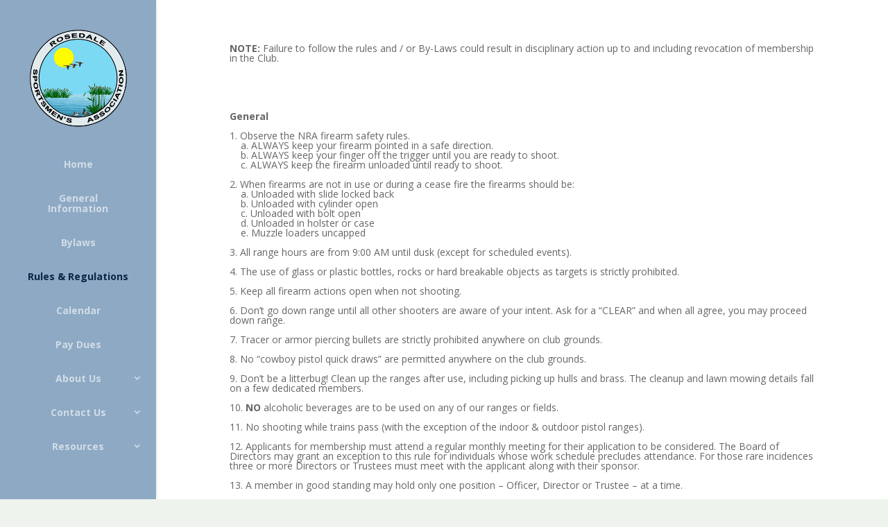

--- FILE ---
content_type: text/html; charset=utf-8
request_url: https://www.google.com/recaptcha/api2/anchor?ar=1&k=6LfajZ8UAAAAAJhMSyDlyMRBMLcXztUPLzlRhClj&co=aHR0cHM6Ly9yb3NlZGFsZXNwb3J0c21lbi5vcmc6NDQz&hl=en&v=TkacYOdEJbdB_JjX802TMer9&size=invisible&anchor-ms=20000&execute-ms=15000&cb=vockzj20dsmg
body_size: 45503
content:
<!DOCTYPE HTML><html dir="ltr" lang="en"><head><meta http-equiv="Content-Type" content="text/html; charset=UTF-8">
<meta http-equiv="X-UA-Compatible" content="IE=edge">
<title>reCAPTCHA</title>
<style type="text/css">
/* cyrillic-ext */
@font-face {
  font-family: 'Roboto';
  font-style: normal;
  font-weight: 400;
  src: url(//fonts.gstatic.com/s/roboto/v18/KFOmCnqEu92Fr1Mu72xKKTU1Kvnz.woff2) format('woff2');
  unicode-range: U+0460-052F, U+1C80-1C8A, U+20B4, U+2DE0-2DFF, U+A640-A69F, U+FE2E-FE2F;
}
/* cyrillic */
@font-face {
  font-family: 'Roboto';
  font-style: normal;
  font-weight: 400;
  src: url(//fonts.gstatic.com/s/roboto/v18/KFOmCnqEu92Fr1Mu5mxKKTU1Kvnz.woff2) format('woff2');
  unicode-range: U+0301, U+0400-045F, U+0490-0491, U+04B0-04B1, U+2116;
}
/* greek-ext */
@font-face {
  font-family: 'Roboto';
  font-style: normal;
  font-weight: 400;
  src: url(//fonts.gstatic.com/s/roboto/v18/KFOmCnqEu92Fr1Mu7mxKKTU1Kvnz.woff2) format('woff2');
  unicode-range: U+1F00-1FFF;
}
/* greek */
@font-face {
  font-family: 'Roboto';
  font-style: normal;
  font-weight: 400;
  src: url(//fonts.gstatic.com/s/roboto/v18/KFOmCnqEu92Fr1Mu4WxKKTU1Kvnz.woff2) format('woff2');
  unicode-range: U+0370-0377, U+037A-037F, U+0384-038A, U+038C, U+038E-03A1, U+03A3-03FF;
}
/* vietnamese */
@font-face {
  font-family: 'Roboto';
  font-style: normal;
  font-weight: 400;
  src: url(//fonts.gstatic.com/s/roboto/v18/KFOmCnqEu92Fr1Mu7WxKKTU1Kvnz.woff2) format('woff2');
  unicode-range: U+0102-0103, U+0110-0111, U+0128-0129, U+0168-0169, U+01A0-01A1, U+01AF-01B0, U+0300-0301, U+0303-0304, U+0308-0309, U+0323, U+0329, U+1EA0-1EF9, U+20AB;
}
/* latin-ext */
@font-face {
  font-family: 'Roboto';
  font-style: normal;
  font-weight: 400;
  src: url(//fonts.gstatic.com/s/roboto/v18/KFOmCnqEu92Fr1Mu7GxKKTU1Kvnz.woff2) format('woff2');
  unicode-range: U+0100-02BA, U+02BD-02C5, U+02C7-02CC, U+02CE-02D7, U+02DD-02FF, U+0304, U+0308, U+0329, U+1D00-1DBF, U+1E00-1E9F, U+1EF2-1EFF, U+2020, U+20A0-20AB, U+20AD-20C0, U+2113, U+2C60-2C7F, U+A720-A7FF;
}
/* latin */
@font-face {
  font-family: 'Roboto';
  font-style: normal;
  font-weight: 400;
  src: url(//fonts.gstatic.com/s/roboto/v18/KFOmCnqEu92Fr1Mu4mxKKTU1Kg.woff2) format('woff2');
  unicode-range: U+0000-00FF, U+0131, U+0152-0153, U+02BB-02BC, U+02C6, U+02DA, U+02DC, U+0304, U+0308, U+0329, U+2000-206F, U+20AC, U+2122, U+2191, U+2193, U+2212, U+2215, U+FEFF, U+FFFD;
}
/* cyrillic-ext */
@font-face {
  font-family: 'Roboto';
  font-style: normal;
  font-weight: 500;
  src: url(//fonts.gstatic.com/s/roboto/v18/KFOlCnqEu92Fr1MmEU9fCRc4AMP6lbBP.woff2) format('woff2');
  unicode-range: U+0460-052F, U+1C80-1C8A, U+20B4, U+2DE0-2DFF, U+A640-A69F, U+FE2E-FE2F;
}
/* cyrillic */
@font-face {
  font-family: 'Roboto';
  font-style: normal;
  font-weight: 500;
  src: url(//fonts.gstatic.com/s/roboto/v18/KFOlCnqEu92Fr1MmEU9fABc4AMP6lbBP.woff2) format('woff2');
  unicode-range: U+0301, U+0400-045F, U+0490-0491, U+04B0-04B1, U+2116;
}
/* greek-ext */
@font-face {
  font-family: 'Roboto';
  font-style: normal;
  font-weight: 500;
  src: url(//fonts.gstatic.com/s/roboto/v18/KFOlCnqEu92Fr1MmEU9fCBc4AMP6lbBP.woff2) format('woff2');
  unicode-range: U+1F00-1FFF;
}
/* greek */
@font-face {
  font-family: 'Roboto';
  font-style: normal;
  font-weight: 500;
  src: url(//fonts.gstatic.com/s/roboto/v18/KFOlCnqEu92Fr1MmEU9fBxc4AMP6lbBP.woff2) format('woff2');
  unicode-range: U+0370-0377, U+037A-037F, U+0384-038A, U+038C, U+038E-03A1, U+03A3-03FF;
}
/* vietnamese */
@font-face {
  font-family: 'Roboto';
  font-style: normal;
  font-weight: 500;
  src: url(//fonts.gstatic.com/s/roboto/v18/KFOlCnqEu92Fr1MmEU9fCxc4AMP6lbBP.woff2) format('woff2');
  unicode-range: U+0102-0103, U+0110-0111, U+0128-0129, U+0168-0169, U+01A0-01A1, U+01AF-01B0, U+0300-0301, U+0303-0304, U+0308-0309, U+0323, U+0329, U+1EA0-1EF9, U+20AB;
}
/* latin-ext */
@font-face {
  font-family: 'Roboto';
  font-style: normal;
  font-weight: 500;
  src: url(//fonts.gstatic.com/s/roboto/v18/KFOlCnqEu92Fr1MmEU9fChc4AMP6lbBP.woff2) format('woff2');
  unicode-range: U+0100-02BA, U+02BD-02C5, U+02C7-02CC, U+02CE-02D7, U+02DD-02FF, U+0304, U+0308, U+0329, U+1D00-1DBF, U+1E00-1E9F, U+1EF2-1EFF, U+2020, U+20A0-20AB, U+20AD-20C0, U+2113, U+2C60-2C7F, U+A720-A7FF;
}
/* latin */
@font-face {
  font-family: 'Roboto';
  font-style: normal;
  font-weight: 500;
  src: url(//fonts.gstatic.com/s/roboto/v18/KFOlCnqEu92Fr1MmEU9fBBc4AMP6lQ.woff2) format('woff2');
  unicode-range: U+0000-00FF, U+0131, U+0152-0153, U+02BB-02BC, U+02C6, U+02DA, U+02DC, U+0304, U+0308, U+0329, U+2000-206F, U+20AC, U+2122, U+2191, U+2193, U+2212, U+2215, U+FEFF, U+FFFD;
}
/* cyrillic-ext */
@font-face {
  font-family: 'Roboto';
  font-style: normal;
  font-weight: 900;
  src: url(//fonts.gstatic.com/s/roboto/v18/KFOlCnqEu92Fr1MmYUtfCRc4AMP6lbBP.woff2) format('woff2');
  unicode-range: U+0460-052F, U+1C80-1C8A, U+20B4, U+2DE0-2DFF, U+A640-A69F, U+FE2E-FE2F;
}
/* cyrillic */
@font-face {
  font-family: 'Roboto';
  font-style: normal;
  font-weight: 900;
  src: url(//fonts.gstatic.com/s/roboto/v18/KFOlCnqEu92Fr1MmYUtfABc4AMP6lbBP.woff2) format('woff2');
  unicode-range: U+0301, U+0400-045F, U+0490-0491, U+04B0-04B1, U+2116;
}
/* greek-ext */
@font-face {
  font-family: 'Roboto';
  font-style: normal;
  font-weight: 900;
  src: url(//fonts.gstatic.com/s/roboto/v18/KFOlCnqEu92Fr1MmYUtfCBc4AMP6lbBP.woff2) format('woff2');
  unicode-range: U+1F00-1FFF;
}
/* greek */
@font-face {
  font-family: 'Roboto';
  font-style: normal;
  font-weight: 900;
  src: url(//fonts.gstatic.com/s/roboto/v18/KFOlCnqEu92Fr1MmYUtfBxc4AMP6lbBP.woff2) format('woff2');
  unicode-range: U+0370-0377, U+037A-037F, U+0384-038A, U+038C, U+038E-03A1, U+03A3-03FF;
}
/* vietnamese */
@font-face {
  font-family: 'Roboto';
  font-style: normal;
  font-weight: 900;
  src: url(//fonts.gstatic.com/s/roboto/v18/KFOlCnqEu92Fr1MmYUtfCxc4AMP6lbBP.woff2) format('woff2');
  unicode-range: U+0102-0103, U+0110-0111, U+0128-0129, U+0168-0169, U+01A0-01A1, U+01AF-01B0, U+0300-0301, U+0303-0304, U+0308-0309, U+0323, U+0329, U+1EA0-1EF9, U+20AB;
}
/* latin-ext */
@font-face {
  font-family: 'Roboto';
  font-style: normal;
  font-weight: 900;
  src: url(//fonts.gstatic.com/s/roboto/v18/KFOlCnqEu92Fr1MmYUtfChc4AMP6lbBP.woff2) format('woff2');
  unicode-range: U+0100-02BA, U+02BD-02C5, U+02C7-02CC, U+02CE-02D7, U+02DD-02FF, U+0304, U+0308, U+0329, U+1D00-1DBF, U+1E00-1E9F, U+1EF2-1EFF, U+2020, U+20A0-20AB, U+20AD-20C0, U+2113, U+2C60-2C7F, U+A720-A7FF;
}
/* latin */
@font-face {
  font-family: 'Roboto';
  font-style: normal;
  font-weight: 900;
  src: url(//fonts.gstatic.com/s/roboto/v18/KFOlCnqEu92Fr1MmYUtfBBc4AMP6lQ.woff2) format('woff2');
  unicode-range: U+0000-00FF, U+0131, U+0152-0153, U+02BB-02BC, U+02C6, U+02DA, U+02DC, U+0304, U+0308, U+0329, U+2000-206F, U+20AC, U+2122, U+2191, U+2193, U+2212, U+2215, U+FEFF, U+FFFD;
}

</style>
<link rel="stylesheet" type="text/css" href="https://www.gstatic.com/recaptcha/releases/TkacYOdEJbdB_JjX802TMer9/styles__ltr.css">
<script nonce="hWj6cJUPnJpndXW4haBUiw" type="text/javascript">window['__recaptcha_api'] = 'https://www.google.com/recaptcha/api2/';</script>
<script type="text/javascript" src="https://www.gstatic.com/recaptcha/releases/TkacYOdEJbdB_JjX802TMer9/recaptcha__en.js" nonce="hWj6cJUPnJpndXW4haBUiw">
      
    </script></head>
<body><div id="rc-anchor-alert" class="rc-anchor-alert"></div>
<input type="hidden" id="recaptcha-token" value="[base64]">
<script type="text/javascript" nonce="hWj6cJUPnJpndXW4haBUiw">
      recaptcha.anchor.Main.init("[\x22ainput\x22,[\x22bgdata\x22,\x22\x22,\[base64]/[base64]/[base64]/[base64]/[base64]/[base64]/[base64]/[base64]/[base64]/[base64]/[base64]/[base64]/[base64]/[base64]/[base64]\\u003d\\u003d\x22,\[base64]\\u003d\\u003d\x22,\x22eXrCj8ORwr/Ds8KIFHPDv8OdwpXCrXxlTFjCisO/FcKFI3fDq8OvEsOROmzDoMOdDcKrYRPDi8KDMcODw7wQw4lGwrbCo8OsB8K0w50mw4paS3XCqsO/VMKpwrDCusOSwoN9w4PChcOxZUoowrfDmcO0wrlpw4nDtMKKw5UBwoDCulDDondTNgdTw7UIwq/ClXjCqyTCkF1ldUEWYsOaEMO0woHClD/DjB3CnsOocl88e8KyZjExw4c9R2RrwqglwoTCg8Khw7XDtcO8aTRGw7bCjsOxw6NdCcK5NjzCgMOnw5gmwqI/QBnDjMOmLwVgNAnDuhXChQ4Uw4gTwooQEMOMwoxyVMOVw5kzcMOFw4QuHksWBBxiwoLCuSYPeU/CsGAECsKxSCERDVhdcCtlNsOVw5jCucKKw4lIw6EKS8KoJcOYwpVPwqHDi8OVMBwgLzfDncOLw6ZUdcOTwr7ChlZfw4nDgwHChsKVIsKVw6xAEFM7Fw9dwplJUBLDncKFN8O2eMK6eMK0wrzDtMO8aFhvBAHCrsOyT2/CinPDqxAWw7BvGMOdwqpJw5rCu1x/w6HDqcKzwrhEMcKlwpfCg1/DtsKJw6ZAOxAVwrDCtMOkwqPCugE5SWkvJ3PCp8KPwpXCuMOywr5Ew6Ilw7vCisOZw7VseV/CvGnDuHBfYn/DpcKoAcK2C0JVw6/[base64]/w40lN8OFwqYrBD3DnMKvQsOAw4nDnsOcwqLChx/DqsOHw6hTH8ORbMO6fA7Cig7CgMKQD2TDk8KKBsKUAUjDtcO8OBcCw5PDjsKfKMOmIkzCgSHDiMK6wqzDiFkdWVg/wrkgwo02w5zCg3LDvcKewo/[base64]/DncOyD8Kxw6bDqMOkw7N5WEVUw4UrUMKcw4rDkDQcwpDCiWjCnRLDnMKEwp0vVcKdwrd3Ai9ow7jDrFJOdUZVRcKRQMKDQjzCvkLCjmsJLTMxw5zCllMGK8KhIcOPRDDDlxR1GcK/[base64]/DvHw5D3XCtsOKwpRCK1BoQcOUw6nCvsOoNDsiw6zCqsK6w5DCgMKdwrIHGMOZTcOYw6Y/w6zDjWNpGgxVOcK5bHPCm8Ojb2JYw7XCjsKjwpRSeELChinDm8OzGcOodQzCmhdOw6N0EHHDlsO5UMKKQGN+Z8ODP2FPw7ILw5jCnMO5cBzCvyl2w6TDrMOLwqYGwrnDksOlwqbDv13DkiJRwprCqsO7woxECGdkw6ZTw4czw53CjnZGVWLClj/DjGxzJyI2K8OrGV4Owp5ZYgd9cDrDkVoFwqrDgcKaw4YtGQjCjXglwroqw5HCvz42VMKda2tawrVlO8Omw5ILw4XClVgnwrLDrsOEPjzDjC/DoX5Cw5E/SsKmwpsGwq/CkcK3w5bCuhRLesKCfcOWKifCvg3DpsOPwoBcWsOhw4MsSMKaw7dKwr5/AcKqBmnDu33CvsK+HD4Ow7ASJS/Clykwwp3Dl8OiYcKWTsOYJ8KKw4bCn8O3w4JCwoA1HF/DjlAlEUtVwqB5c8KBw587wqrDjh9GNMOrPXVrY8KCwq7DsCoXwooPIH/[base64]/[base64]/fMO1OWM3LsK3e29Uwr4Mw7dDScOGwqLCjsKcTMO8w63Do31rG0vCg1zDvMKhKG3DqsOBVidUFsOMw5wAFEjDpFvCkXzDq8K7EXPCgsO7wosFUT8zDwnDuyPCmsOZFG5Pw5xWfS/CvMKXw7h7w7cqccKJw7tCwo3ChMOww59NOHgnCA/DiMKkTjbCmsKuwqjChsKVw7Q1GsO6S3d0fhPDocO/wpVXbmXCosKAw5dHfgE9wqF0GRnDoB/CohMZwp3Di0XChcK4JMK3w7g1wpQsWz0LXnZPw6rDsBhMw6TCoxrCsChkGxjCscOxc27CnMOpYMOfwqgbwqHCvUZmw5oyw4tAw5nCisOWbm3Cq8K4w7bDvBfDu8OMw7PDpMKsXsOLw5/[base64]/CvMOZw6k+w6zCol/CtRVqQmwEZSTCgMKlwq9lwp7DnQDDnMOfwpsGw6PDpcKXN8KzdMOiUxTCkyYEw4fDs8OzwpPDq8OqEsORBA4AwoFRMGjDqsKwwpFMw4DDtnfDh0/CqcO2YsOFw7E6w5ZwdkjCsE3DpxdKbTbCsH/CvMK2HjfDtXJlw5TCu8OvwqTClmdFw4VVKG3DnjJDw7bCk8OaMsOLaDguIRjDpy7CvcOUw7jDqsOtwqXCp8OXwp1XwrbCnsOQR0M6wqx+w6LCoGrDlMK/[base64]/FQJPK8Oew6lIwqMkXcODGcKJwrVNwqtFw7/DlsKrBg3DgMOHw6oabRjCh8KjEsOTQ2rCg1LCh8OSdnQdBsKbNsKZJwUkYcOmIsOMW8KTKsOUFFQkB18ccsOWGFkCZTjCoVNlw58GCQdPH8OsQnzCnXhew7wow6NRZn9Yw4HCgcOyOm9ww4tjw5t3w7/DljfDu07Dt8KIJSbCnXTDkMOkOcKNwpEOIcKBXhbDhsK0woLDhEnDqybDmkIDw7nCnkXDjcKTRMOSUjhSDHbCr8K+woFmw6k/[base64]/wrTDmcOoDG3CmsKMNi4mAsKrwq3DhRAdQWgvTcKSDMKcNFfCsFbCgMO2bCXCkcKNMsO/VcKQwqBAWcO5asOlODtoN8Ozwq1WYnvDpcOgfsOKFsOnfWfDl8Oaw7TCrsOCFmXDoQV1w6QRw7DDgcK+w6B+wrZpw7bDkMOIwq8vwrk5w5YDwrHCjsKGwr7CnjzCjcOofA7DhnPDoxLDtA/[base64]/[base64]/[base64]/wrdRJjhfPU3DtMO1McKYw6TCssOpw5JXwqU5GcKVGHHCp8K6w4PCscODwpQcEsK2WzDCtsKLwoLDo2pcNcKEIATDhnbDv8OceGAiw7IdFMOTwr3DmWExLV9zwo/CvlPDksONw7vDoD/Cg8OlFjvDjFRvw6l8w5DCkFHCrMO3w5LChcKeSho7EcOES3c8w6LCqMOgeQEyw6YbwpDCq8KEaXo/H8OEwpVZJ8OFFDohw4jDrcOYw4NIC8OzPsKEwpwowq5eRsO6wpwSw7rCmMO+A2XCnsK/[base64]/[base64]/dcOWa1zDrkHDo8KZwqkPYcK/RCQvw7nCs8Kpw7kYw7DCtMKDecKpSUoLwoRxf0pgwp5VwpjCrxnClQ/CucKHw6PDlsKYcy/[base64]/[base64]/DuDnClcODwr3DqglzZMK5wodXw7Mkw7BFRXvDkXNpXWLCq8OFwo/[base64]/CpkzCsUFYwqDDp8OPw6fDolbDtsOfwoLCvsKNFcK4ZcOob8Ocwr/DrsO7IcOVw4/CvcOYwrgeZCHCt37DgBgyw61LKMKWwqh6EcK1w4slSsOEAcOcwpMuw5xKYjrChcKyaxTDuDnCsQPCu8KoB8Oywos5wqbDqjlMBDElwpFLwrF+ZcKaYw3DgxVhd0PDnMKqw4BGfcKlQMKVwrUtYMO4w7tCBVw+w4HDssOGPADDnsKbwp/CncOrc3B9w5BNK0JKOw/DmRVNQwBCw7PDpxI7S25NQcO2wqPDssKnwp/[base64]/DrsOew5XCjMOcQMOsc0AjwoNVDBTCmsKxBGTCr8OjDcKUaGLCvsKPLh8rZ8O8RkLDp8OMeMK7w7vCnWZ+wrfClAAHFMO9GsONT1wxwpzDmC8Zw5k3DAocEGIANMKJa1gcw5kLw5HCgQkwZSjCrSfDiMKVIl4Ew6Apwq1hasOedn5zw5/DisKRw5Exw5TDp07DoMOuKxs7U2kYw5QgAcKYw6XDlFs0w7TDuBcCWBXDpsOTw5LCrMOJwqoYwoLDqglzw5vCpMOaEsKxw5wAwp/[base64]/w6LCnTEwGUhRaQRKVcKlEWhDcCIiAjbCkgvDg3xYw4HDoh8aO8Khw64lwrDDsEbDhAHDu8KDwo5lMmgXcsORVjrCg8ORRiHDhsOew41swr83XsOYw6x5U8OfUi87bMOPwoPCshdGw6nCozXDj27CmV/DqcOPwqxCw7vCkwTDmCpow7cAwo3DpMKkwocUcHLDvMKHdR1SEnlrwp5yMVPCmcOUXsK3KUpiwq9ewpRCPMKNS8OZw5XDo8KOw6/DvAJyXcKYOyfCg3h0OQgLwqpJWXIudsKKL0lbVX5gJHxUYhg/[base64]/DpivConzDl8OvTcOOZMKxwos+wq1XOcKjwroyb8KFwpkTw4XDiB/Ds292cUfDmSIkW8KhwpfDvMOYd0/Ch2Nqwo4dw5Akwp/Clw45U3PDpsOWwo0Dw6DDmsKvw5g+F1BiwqzDj8OswpPDkcK7wqYKXsK4w6vDt8KLZ8OlLMOcKRdSZ8Omw5fClEMiwqDDpH4Rw6pKw6rDhydAYcKpA8KMX8OlT8O5w7gDIsOyCnbDscOEZcKxw5tadhzDs8Ohw73DnATCsm4Ofl1KNUkqwo/DjUjDmSzDlMOMcmLDohzDpTnChRPCjsKowo4Dw5lHLEcZw7TCrlE1w7fDrMOYwp/Dq1srw53DrnAFdGN7w61CfMKuwpPCjmXDkVvDn8O7w5gBwod2BsOMw4vCjQgxw49iImc4wpJhDRZgf0FswpFJaMKcDcKhXygpfMKuNTjCiEXDlXPDtMKawoPClMKLwqJNwqErV8OdUcOXOgI7wrANwqRrBQnDtMODAnhkwrTDuTzCtmzCoU/CsFLDl8O/w4dzwqtLwqF0bDrDt0TDqQfCp8O4KwBEbcKrVDoeQGXColQeQ3PCrWJtXsOAwptIWTIpaSPDnMK+ElIiwq/[base64]/DsVLCg2Jsw7URw6TDoEDCuTwrwr90w5jCtBvDtMKnVVnConLCksObwqPDtcK9ECHDoMKtw6UvwrbDu8Kiw4vDhn5VKxEzw5JQw4MKCgHCpCcUw7bCjcOIDRIlW8KXw6LChGIow6pkf8K2wo0CGC/DrUPDh8OLb8KHVkxWLcKJwqUOwrXCphtmJCYCJCxPw7fDhXc7woZuw5wVYXfDmsKFwpvDtgkbZsKoIMKgwrYtGn9AwpIyG8KDfcK0Z3NvND/DsMKnwovCvMKxX8Knw4TCoigDwr/Dg8KyZMOGwpcrwqnDuQcUwr/CjcOhVMOjF8KPwq7CnsKRFcKowppGw7nDs8KZRWs6wpbCmDx3w5pabHFfwrfCqS3Cgh3Di8OtVzzCgsOkWk1GeQUQw7IbDkdLeMOXAQ9IAQhnIRRZZsOdMsKtV8KKP8K1wroGKMOjC8OWWVDDpMOkAQ/[base64]/U8KQw5dbXwoswoXDuwVnfwDDkQ7Cr8Ovcx5Ew5DCrQXDsVkfw7Rxw5TCuMOnwrxkX8K5B8KnXsOHw4gDwrbDmzMoO8KgMMK6w5LCvsKGwqfDosKWXsKfw5XCpcOnwpLCq8KRwr0uw5R4cBRrH8K3w5rCmMOqFH8HInYuw6obNgPCrcOhAMOSw7DChsOJw5/[base64]/w7XDsWbClj8PQDtjDMK+L1TDhQw5wrDChMKlAMKcwoEaT8OSwprCm8OHw5cWw6/DocOFw5fDn8KEXcKHTj7CrsKAw7bChGDDqQzDnMOowrrDkD4OwoQuw5QawpvDh8K4IAJURVzCtMO9OXPChcK+woPDrloew4PDhk3DjcKswpTCsmzCpGprKFJyw5TDokLCpXx0V8OPw5oWFyHDvREFUMKNw5zDk0hPwqDCsMOUWw/Ck2/[base64]/DkWfDlcKow6bCnsKcw6UvdsK/wrrDlkXDuXfDsH/CowA6wo4vw4LDpAjCizYpAcK4TcKZwo1vwq9GPwfCnhZNwptaCsO5KRFHwro8wolww5JDw5zDh8Kpw4PDqcOSwowaw79LwpfDg8KVUhPCpsO9CMK0wr4WScOfZC8swqN/[base64]/Ch2fDjhI4XXvDlsOqw63DgsKPwoHCtUhYcXjCpXN8W8K+w5fCo8KDw5jCoRvDvy4eWmgkKDdDeU3ChGDCq8KcwpDCosKmDsKQwpzCvcOfZU/Du0DDsGrDtMO4JcOpworDicKgw4DCucK9JRlCwqZwwrHDmE11wpfCm8OMw6oow6ZiwqXCiMK7Tw/CqFrDksOjwqENwrIOScKgwobCmhDCt8KHw7bDtcO1aAPDj8O/w5bDtwTDuMK1a3PCr1ADw7zCpcOOwoMyMcO6wqrCp2dBw5dVw5PCgsOZTMOpJBbCrcKNeGbDmWEOw4LCgz0JwrxOw6ECDUDDqG5vw6N6wqpxwqlGwoI8wqNVFkHCp1/ClMKfw6TClcKNwoYvwphSwrgRw4fDpsOBHyhOw5sswoVIwq7CgAXCq8OJJsK9cFTDgmw1esOmWU9qTsKGwqzDgSrDiCE3w6NgwonDjMKpwpApZcKow7Jww6hBKRgTwpNYP1o3w7TDqkvDtcOdE8OFN8KiGHEReBVMwpfCrcOFwoJOZcOMwqJmw5E7w6/CgsOiSyFrdQTCtMOCw5zCjGLDi8ORV8KqF8OFUTzCmMK0fcOAFMKubz/DpiINTFjCrcOkNcKCw63DnsKdMcOIw5ZSw68dwqDDlTN/fV7Dhm7CrR92EsO6R8KsUcOPOsKBL8KhwpY1w4fDkSDCk8OQRcKXw6LCsHLDkcOIw7kmR2U4w6wKwpnCsSPCrU/DmDhqTMOMHcOzwpZQHsKDw7VgShXDsGx3w6rDtSnDjTogbxPCgsO/LcO9ecOTw4sSwo8hY8OKa3FZwoPDpMORw6PCtsKNCGg4M8O8bsKTw4bDnsOjJMOpE8KDwp0CGsOSasOfcMOhO8OoYsOuwprCvDZPwrFzWcKqamkuFsKpwqLDtybCmCM+w7bCol7CssOkw5jDgAHCuMOEwo7DgMKTfMORMwjCrsOwAcKYLTx7dENxSAXCv39Dw7nDom/[base64]/[base64]/Dp8O0wrLCu2bDrMOPw71cw4fDnGTCuBksfMOpwoXDiCRnFWvCkH4LGcK4CsKGWsKpSHHDkit8wpfCpsOiSUDCuVITfsO2KsKgwqEBEUzDsBdRwp7Cgy5RwrLDjggfcsK/T8K+I17CssOQwojDrzvDg3MJWMOpw53DksKuKC7CqsONEsKbw6p9XEzDnig1worDnC45w6Y5wrprwqbCtsK/wqHCtA08w5PDriQQAsKKIxEJUMO+HBRYwoEfwrA/Ly/CiFrCisOqw4d0w7TDk8Ozw7tYw6hqw59ZwqDCksOFbsO4OD58EmbCv8OWwrINwoPCj8KFwrUWeB5Xe3I7woJnC8ODwrQEfMKTLgt5wojCusOEw7XDuAtVwocMwrrCqT7DqnlLGcKgw6TDssKbwrJXHjDDriTDsMKxwp1KwoZ/w691w54Qw4geIzjDpgNbemQODsKyH3PClsOrflLCgG0NZEJvw4E1wpHCsTUbwpARHRvClxB2w7fDrXdqw7bDuVLCnDE8AcK0w6jDrCpswp/Cq3Eew49/KMOAUMKoR8KKWMOeLcKLLUByw6Z7wrjDjR0sJz8Fw6TCqcK2Ni5wwrLDpjZZwrkvw4DCjyzCvgDDtAfDnMK2d8Krw6FEwro0w65cA8OVwq/Cpn0ZdcOXL3/CkELDrsKgLBTDtGEcQEBIHsKRPg9ewqglwr/[base64]/woAcOcKXwq42wrLCtsOpJkPCscOgwp1SBxRYwrIxPUkXwp1Ua8ObwpvDkMOyZhAMFQHCmcOew4bDjF3CoMODV8KfK2HDtsK4U07Cti1XOyxNXsKNwrfDssO1wr7DpBM9FsKnOXLCjHcowqE9wqPCnsK6TgxuFMKSeMKwWQTDui/DhcObOVBeTnMWwojDumzDj3LCrDnDtsOTA8KnT8KowpvCo8OqMDlxw5fCs8O+EAVCw4jDh8OywrnDhcO3Q8KRUkNuw4kgwoUYwpXDu8O/woxWB1zDvsKuw6pnagcrwoNiBcKVYQLDn213aUROw6hAY8OFbMK7w4gywoJEUsKLRgtfwp96w4rDvMKLWi9RwpHCgMOvworDs8OTIUXDtlYJw7rDqB44R8O1KEM6Qx/CnjrCsBtBw7oCOERLwoluVsOtbSJow7LCpjLDpMKXw6VowobDgMKFwrjCvRU6NsKiwr7Ds8KkbcKaTx3CgTTDmmvDpsOgZMKkwrQBwr/DvBQTwrZzw7vCmFsGw5DDj1bDqMOYwrvDpMOsHcKbCz17w5/DnWcGCMK2w4ovwrwBwp93GxhydMKtw4d/BAFaw5JwwpPDjFojXMOLJhhOPS/Cp2PCpmBCwrViw6DDjsOAGcKAREdWXsO2HMOBw6Uwwr9SQT/[base64]/DjMOOZAXDlTPCvMKIb8OfSWRUwqvDuDjCgiIKW8O7w7kPXsORUmlMwoU6f8OicMKVesOKC1RnwpEpwrTDrsKmwrvDgsOCwoNHwpnDj8KNQ8OWO8OkK3/CpXzDj3zCjygrwpDDqcO+w6obwrzCrcKdBsO2woRIw53CnsKCw7vDssKUwrrDnwnDjQDDkCRddcOAUcOcUgAKwqlrwod8w7/CvcObGVLDsnxIL8KlACvDiBgLJMOGwr7CjsOhwrzCo8OTF3DDhsKxw4k1w7fDklDDsiI5wqHDtEc0wrHCisOkWsKdwo/[base64]/w7jDiGsRwq3DuMO0worDtFQIKcKjwpFILAVWB8Oyw6bDjcOZwqpPFSd2w6BGw5PCmVHDngRETMOFw5XClzDCjcKLYcO8TsOJwq9pwq4/EjwDw73Ch3vCtMO7BsOVw65ew6FyP8O3wogjwpDDlSBFEBgDRWZmw6B+Y8Krwpdrw7TDgsOFw6oUw6nDgWTCksOfwoDDiz/CihYzw6kIJ1/DrWRsw63DrAnCpDHCuMKFwqDClsKIFMKGwqgWwro+XWVuE1hsw7Rtwr/DvFjDiMOcwqjCv8KaworDlsK+clddJjMbKHZYA2HDgcKUwo8Tw59/I8K8TcOkw7LCncObGsOTwp/CjlsONsKCLWHCkBoIwqTDpRrCn34qasOQw7ERw63CjkJhOzPDo8KEw6xCJMKyw7nDl8ODc8O6wpwjYBvCnWbDmkxKwpLDsVNsYMOeOn7DrVxdw5RzKcK1McKxbcKES0UZwrYbwox0w5gBw5towoPDsAwhVn07I8O6w51nM8Kgwp3DmMO/CMKcw6TDumZ4KMOEVcKWeVXCjiJHwqpCw5XCvnl0Eh5Nw7/[base64]/QcKAXVxrV8OKw64hwp95LB7DuCtcw7hbw5HCmsK3w50EJcO2wo3CscOiAkHCt8O8w7g+w4IKw4w/MMKzw6hbw51rVADDpBHDqMKow7U6w7AFw47Cm8KtC8KWVwjDmsOHGcKkGVLDicO7MDDCpWd0cEDDvgnDogpdScKCSsKzwqfCvMOnfMOvw71ow7M+EDIZwrUJwoPCocKwXMOYw5kCwqNuDMK7wrfDnsKywpExTsK/w55dw4nDoEnCqMOtwp7CmMKvw5p8M8KCQ8KLw7bDsgPCtsKzwq8wEAAAaRfDqcKBSFwDLsKZfUPChMOtwrLDmz8Uw5/Dr0HClUHCvCBWasKswrrCrFJdwoXCkQtswp/DoWnDkMKIf34Bwr7DusK4w5/DmwXClMK+JcKNWxhUTRx0dcK7wq3DtG0BHj/[base64]/CrMOTdcOQDcK/UMK6V8OhwrUeQMKdcT4swq/DkEzDmsK8acOyw5IaVsO7YcOnw5J8w5EFwprCpcK3VjzDqR7CrB4UwoDDjknCqsOZMcKbwoU7VcOrDzR/wo0wfsOBVzYcGxpdwp3CocO9w4XDv30EYcKwwpAVFxfDuzIpesO4LcOWwplLw6Zxw7diw6HDscKND8KqSsKZwq7CuBrDtEYSwoXCisKQWcOMaMOxdcO1b8OLd8KGbsOmeClHWMOkeRZqEn0Qwq9iLsOiw5/CucO+wr7CoEjDhhDDtMOjU8KoZ3EuwqseGy5SLcKUw6cPQcOKw6/Cn8OaaEcRU8Kxwp3CnUQswo7CmjbDpAkKw5c0NCUAwp7Ds29qYD3CjjNvw57CkirCj14sw7NqMcKNw4bDqz3Dk8K7w6Izwp/[base64]/DuUfDjsKOw4vDg8OgBcOMwpPCtnxjw511RcKuw5VSKX/CtMK/aMK9wq05wqcCeV86OMOdw5zDo8OFZMKbBMOKw7rCmjEEw4vDrcKUFcKScBbDsSkiwrfDpcKfwojDtcKmw71IHMO6w441B8K6MXAAwq/DiQUJTFQGGjnDoGDDpQRmUBbCtcOSw5VDXMKSdzRnw49SXMOAwrNaw6PCm2k6XsOvw51fd8Khw6AvHGNlw6QHwoQ8wpzDlMKmw4XDq3Ijw7o/[base64]/DvMK8CVs7bjPCrwxDfcO7Y2PDvsKrw7jCny7DmMKIw47CjcKvwrEccsKMesKWG8O0woXDtFpxwrpzwo3CkkokOcKFcMONXDHCrVsZIMKqwqrDnsOuEwAZBWHDtUTChlbDnmYmE8OFW8K/[base64]/w4bCqkvCpnpjwpDDo8O6wr/Ds8O7w7bCusKAwpkAw4zDiMKdP8K4w5DCnyh/wrAWanTCu8Kkw4XDlcKKGsODY0zDmMOHUALDvkfDpMKCw4IENsKDwpTDunXDhMOYQQgAEsKuTMKqwrbCqsO/[base64]/CgxDDvgULKcOcwpNRwrBIQMO/XcO+wp/[base64]/Cj3IKw5HDj0AEwqPCmmVbw444PwjDtxnDg8K1wojCksOFwoVXw4XDmMKiUlXDi8K0esKiwo90wr83wp/[base64]/DjsO9wqgDPRAPw7c0ExzCqsOow6fCsEbDl8KkUsKyPcKHwqszZMOsdgUTTnE7VS3DsTvDl8KyVsO8w7DDtcKEQg/ChsKKWBHDmMK+AA0ZAMKYTsO+wrnDuwLDjMKew6zDvsO8wrfCvGBNBBkuwoMRPjDCl8Kyw7kvw5QCwooEw6nDgMKkJDgCw65uw73Ci03DrMOmHcK3J8O7wqbDuMKkbH86wpFOGnMtBMKCw5vCpCjDmMKbwqkGecO0FBEXw6/[base64]/w6tdKMOiw7nCuMKUw542wprCh8O4w6TDuSnCiDEvOAPDn153RW1TL8Ofd8Ovw7kdwoFewofDjAkqw6ITw5TDqlXCo8OWwp7DncOuAsOFw416wolaCGZkFcO/w60Sw6DDv8OSwq3Cri7CrcOJVDdbVMOACUFOdAhlXz3DsWQjw53CpzUVHsKPTsOOw4vCpQ7CpGgYw5QGC8OXVCorw6gjLVjCisO0w6tTwpQEYmDDmi87KsK/wpBRDsOEaUrCjMK1wqnDkgjDpcOHwrFYw7FETsOHSMOPw4zDj8KXORrCjsOGwpLDlMOqJw7Ck3jDgS93wpo3woHChsOeVVjDtCzCt8OvMXXCh8OPwpNgLsOiw54yw4EERgsgTMKwMGXCv8Omw7x/w7/[base64]/CjsOUw5ZhwrPDpHrCj8O8EEEHICzCncK3dw4WwrPDiAzCmsOOw5B2M1E8wrNkDsKIHsKvw6UUwpxnEsK7w5nDpsKXHsKxwr9LAifDtlVmGMKbXBDCtmctwq/Chn0qw5ZcIMKnQUbCp3jDjsOkP23CkHx7wppQVsOlOcKzUQkVRA3DpHbCuMOJEkrDgEPCuH1LcsO3wo9DwpHDjMKjQgc4I3AsRMOQw67Dj8KUwoHDung/[base64]/DlBzDsRBOBsKWwqnDtMKmwpHCh28XwofCjsOgZsO5wos7HQnDnsOIZAE/w5HDpAnDmAJaw5huG2BrckvDoHvCvcK4DinDusK3wptTecOCwoDChsO1wofCj8Oiwr3DlETDhH3Dh8KiLwLCr8O5QkHDr8OZwrrCoV7DhsKTQhLCtMKSQsKBwovCiCjDpQdbw5BZLGfCl8OzEsKnc8ORdMOXa8KPwpoFSEHCtSTDh8KUGsKQw7DDlg/CkzUNw6/CiMOJwr3CqsKvJCXChMOtw7sRABzCocOqJ05ZVXDDnMKZdRUTWMK6JsKAdMKiw6PCrMO4TMOhYsOwwr8lU3LCmsO7wovDlcOhw5EXwofCoDdTF8O0PDTCn8OZUC9MwopDwqdzAMK1w6YDw5xcwpXDn2PDl8K/A8K3wo1Rw6N4w6vCuXgPw6jDtwLCm8O6w4UiNgssw73DsWsDwoZUTMK6w7bDqRc4w7rDgMKCBsKuAD/CtSzCrnl2wrZfwoo+K8OAXmRUwp/ClsOMwq/DncOVwqzDosOrMcKEd8KGwpvClcKRwo7DicKfNMO5woYMwqVOK8O/w4zCgcOKw5zDmcKbw5DCnQlNwqLDqlxBU3XCj3DClF4pwprDj8KqWsOJwp3ClcKzw7YVAnjCrxjDosKCw7bCiG4MwpQZdsOXw5XChMKxw7nDncKBA8ONJsK7woPDlcKuwpXDmFnClVxjw6LCszTDlQxew5jCuU9ZwpTDhmJXwp/CtnnDoWrDgcOOG8O6DMK2SsK2w7gxw4TDqErCv8OVwqUhw7ooBhIFwr1XDV9fw6Qiwqhpw7Mxw7nCpMOpa8KFwrXDoMKbCsOEKUFoH8OYM1DDnXrDsh/CocKDG8KvMcKnwog3w4jCjUjCusOSwrzCgMODfFczwrc/w73CrcK+wqQPQlsZYcOSLSzCvcKnV3zDosO6ecKQeQzDvxdPH8KmwrDCunPDmMOEcToEwqsQw5QYw7w1WV1Lwqtyw4LDu29YH8OcZ8KVwo5GcEYxPEvCjhsswpXDo2/DqsORcwPDgsOTLMO+w7zCj8O8J8OKHMKUOWTCpsO1PgJ7w40/csKJPsO9wq7DiyZRH0vDjh0Hw4p2wrUlShYoI8KvJMKmwqoHwr8ew711LsKCwpxjwoVfQ8KVFsKWwq0Vw5fDvsOEIxAMNQrCnsKVwobDrMOxw4TDusOBwqElC3jDocOoUMO1w6/Ckg1GY8Kvw6sRJUPCnMO/wrrDmwbDmcOzEXTDg1HCskxJB8OMXAHDsMODw74JwqXCkmoRJVUWCMOawowWW8KMw7ANWETCscOzf1LDjcO9w4hUw5PDusKqw7JKRispw4vCmTRHw7gyZCc1w6DDu8KRw5vDjcKMw7srwpjChQAnwpDCqcKJPMOPw7A+UcOpAEDCq1/CvMKww5PCm3lAVcOUw7kVNFYBfXnCusKVEHbDh8O1w5pkwpo+KlXDiRkAwqfDmsKVw67CucKKw6lDQl4GNh0meQXCi8OTWV4iw5HCnxzCnD87woxMwpo6wpPCocOBwqQow63ChsK8wq/[base64]/Du8Ktw5dHUsOUw7tXMsK6w7VpZcKRWxvDpcOuAsOlNmXCpW47wrwFRyTCucKcw5LCk8OtwrrCs8O7Q20wwoHDisKTwrYdcVDCgMOFcUvDhMO4S2/[base64]/DsDLDhsKEwrbChVF3w4XCncKuBMO7HsOzcD5YB8KvSR1/[base64]/Cv8KdY8Onw7cFwqENwp0Fwq3DkMOpwrTDpMKxHMK8DAElcEBaW8Oaw6xMwqYfw5A8wqLCjhQYTmQNUcKfCcKHRHLCucKFZXwiw5LCucONwq/DgXTDi2zDmcO0w4rCqsKFwpA+wpLDkMOwwonCmy1TG8KswoXDosKnw60KZ8OGw5zCmcOGwrciAMO7ByPCsHERwqzCpcKBIUXDoH5Dw6NzSR1DbkXCssOxahYgw7dFwowgXx5SVWQuw5rDhMOYwqNtwqokLi8rI8K/[base64]/[base64]/[base64]/CgUpgb8ONw7XCs8KTwpjDmg7Ch8OHw77DjsOPV8O/wobCtMOlPMKbwqnDjcOzw4FYZcO+wqgxw6rCijRuwpwpw6k0wrIGaArClz15w70yVMOAZMOrIcKLw7RCM8KeeMKJw7XCjsKXe8KrwrbClQAzWB/ChE/CmQbChMKTwoNswpUowoIvMsKMwrdAw7ZvCWrCocOhwqTCqcOCwpnDj8KBwoXDm3DCp8KBw5hPwqgaw6nDlAjCh23CkjogZMO4w64yw4PCiQ/DjWLDgg0vER/[base64]/DuzfCtDtEwqPDu8KHecOQw4tEw6rCmMKjEnozPMOww6jCqMKHZMObcBjDiEs/ZMK2w4DCizpsw742wqItWUrDvsO9Ww7CvWhya8KOw78AdxXChFTDhMKhw4LDuBTCrsKAw69kwoTDhCVBB3gXFFhAw7w8w4/CpkXCjEDDmQp8wrVAEHYWGTbDg8KwFMODw7lMJQZSeTnDtsKMZUNebk0QYsOvBsKyKHFfSV3DtcOdecK4a1hkYwtmaC8bw63DnjF6LsKywq/[base64]/ZsOCwqYOIzTDhCUzw5LDkMO7wqomwrNEwoLDlsOSwoZUJGXCsyBgwqwuw7zCosOResKZw6HDgMKqKzZzw58cIcO9MxDDgjcqeXPDqMO4cn3CrMK5wqfDoWwDwpLCr8KcwrAIw6DDh8Ocw53CmsOeacK0bxdjEcO/w7kQY3nDo8O7wofCnxrDvsO2w5fDt8OUDEgPfTrCqWfDhcOcRXvDkBzDllXDrcOtw7xMw5lfw6fCkcKWwp/CvsK6WkDCpsKTw493LRkRwqMBO8OdFcOSIsKLwox1wpnDocOvw4QNfcKuwq/DkhkBwo7CkMOiVsKrw7cFUMO6NMOPAcKtMsOIw4DCqw3Do8KqPMOEQl/CulzDukYlw5phw5jDrS/ClnjCt8OMVcORaUjDo8O1DcOJd8OKCgjDmsObw6HDoFV/H8OjDsKOw6vDshvCiMOawr3Cj8KHRsKPw5bCksKww6nDvjgUGcKnX8OLBxw2GMK/YB7DtmHDuMKIbMOKT8KjwrDDk8O8OhTDicKMwprDhRd8w5/CixA/RMOWYSBhwp3CrRDDo8KcwqbClMOOw5F7GMO/wpvDvsKNM8OHw7wgw5rDjcOJwqXCncKYSBMowr1uLE3DoV3CgFfCjDzDsnHDtMOHHxQgw5DCl1/DhnQ6bwbCscOnEsObwqHCrMKXBMOSw6/Dh8OWw5hpbhBleVI8FjIow7TCjsOBwrvDtTcceAREwpXCvgRCa8OMbxVKF8OyCWkRZ3PCgcK+wolSKG7DkzXDkGHCqcKNU8K2w5lIY8Onw4fCpXrDkzjDon3DusKSFhgwwrZPwrvClErDvyoDw5xvKhsifsKnC8OFw4rDvcOHUF/ClMKcfMOZwrwmY8KKwr4EwqfDnQUtScKpYktrFMOqwrNGwo7CoivCtQ8PdmrCjMKOwpkVw57CtF7Dj8KCwoJ+w5gHPAjCpA1EwqnClMOaGMKsw6hfw657e8O6KXR3wpfDgSbDn8KEwpkFEB8JfFTCkkDCmBRBwpvDmxXDl8OUfVnDm8K4YGTCiMKYNltOwr/DncOUwq/DkcOhIVcgQcK7w4B2HhN6wqUBNcKPacKYw591ZsKPdQBjdMOBJcKYw7XCscOGwpIqNMONBA/[base64]/HTYCI8OQw5hZZcKYw57CuMO+I8K+B8Okw4TCqmIIOwIEw6NbT0XDpw7CoXVQwo3ConFyQ8KAw4fDicO/w4Fgw5fCuxJGOMKzDMK/wroXwq/[base64]/[base64]/[base64]/Cv8KHwqFHUUA7GyRUw600S8KmGiN+Gm0VGMObL8Kpw4MAbSvDojEZw4MBwrVEw4/CokDCv8OocQUkCMKYK1t1FWXDpnNPIcKWw7cASMK0KWvChzYhACLDi8K/w67DmcKSw6bDsVLDl8KcKHjClcO3w5rDgMKRwptlAEE8w4xPJcKRwr9Iw4UJFcK5ADDDv8K/w7LDncKWwqfCjxIjw55/HcOew43DsSDDmsO2D8Krwp9Cw4ECw6JRwo9Ta3DDlkQrw4kjY8O2w616eMKeRMOcLBMaw57DkCLCt0rCjXzDlGLCr0LCmEEgfg3CrGzCv25rQMOswoQnwoRVwoU+wodgw7JiasOWLzzDjBor\x22],null,[\x22conf\x22,null,\x226LfajZ8UAAAAAJhMSyDlyMRBMLcXztUPLzlRhClj\x22,0,null,null,null,1,[21,125,63,73,95,87,41,43,42,83,102,105,109,121],[7668936,830],0,null,null,null,null,0,null,0,null,700,1,null,0,\[base64]/tzcYADoGZWF6dTZkEg4Iiv2INxgAOgVNZklJNBoZCAMSFR0U8JfjNw7/vqUGGcSdCRmc4owCGQ\\u003d\\u003d\x22,0,0,null,null,1,null,0,0],\x22https://rosedalesportsmen.org:443\x22,null,[3,1,1],null,null,null,1,3600,[\x22https://www.google.com/intl/en/policies/privacy/\x22,\x22https://www.google.com/intl/en/policies/terms/\x22],\x22tRjjBf296sPux5s7bBTfq6KuXDsU2TBhoyUQW337cZ8\\u003d\x22,1,0,null,1,1765005082358,0,0,[220,11,137,12],null,[44,179,113,166,88],\x22RC-jJyGBNQJiVZZ-g\x22,null,null,null,null,null,\x220dAFcWeA7JgMmMGNlTnG9gYh8OwboxAN2Mok1NFcIrnH_OzN0KiIgQXEBrwy1nIuw2C5xD3jORlfKb41mr-sSEVptnCdJ55aJCMQ\x22,1765087882113]");
    </script></body></html>